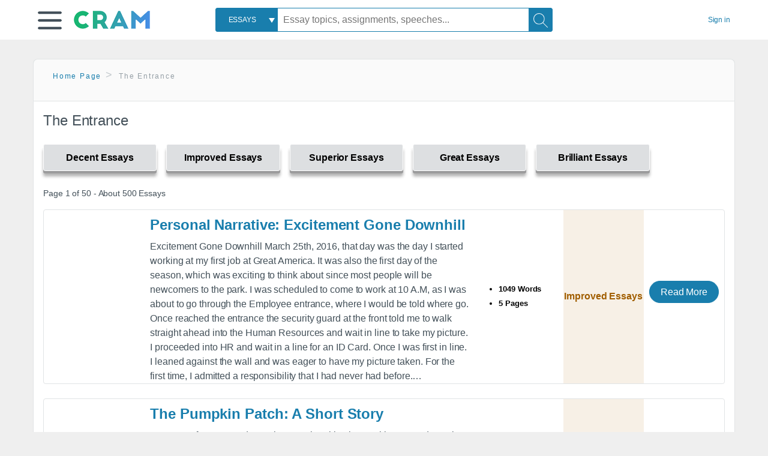

--- FILE ---
content_type: text/html; charset=UTF-8
request_url: https://www.cram.com/subjects/the-entrance
body_size: 2400
content:
<!DOCTYPE html>
<html lang="en">
<head>
    <meta charset="utf-8">
    <meta name="viewport" content="width=device-width, initial-scale=1">
    <title></title>
    <style>
        body {
            font-family: "Arial";
        }
    </style>
    <script type="text/javascript">
    window.awsWafCookieDomainList = ['monografias.com','cram.com','studymode.com','buenastareas.com','trabalhosfeitos.com','etudier.com','studentbrands.com','ipl.org','123helpme.com','termpaperwarehouse.com'];
    window.gokuProps = {
"key":"AQIDAHjcYu/GjX+QlghicBgQ/[base64]",
          "iv":"D549LwCoBAAAAE6R",
          "context":"DEcW6cD/9gSPOqayZNL8QteESngsd4GD6Bcit3pV8SF+jbk43Aokcg+KbyTF/ol0oczujLl2IIt/ze37QeV8v4qcnsfTFD21wXM2qAq8qNNdDtrGxvNM5S4JaJ0nmGnE15idsev2C11FtDhHvT+mqPxdQyfpIXQJL24M5IPI1V2v1BKsjqYjMCIL9a7NS6ALBTQB+yAPoVk6cjQhJUTor7Cggnjsa+cebkRxSihF9tXcQOR/V7zq76VuwRa781jcxSO2MxsFC+ZWoeDMbfnXHTylu9k8QI8U5HG/XnxgcMiTZiwjEPx06fDW7GziXdDj6fUHJtdz//IyUH7fABf9xqLqTdpQFxkEdFu/7RhSUn0Zzt1H6ER5p7DNd9UYPq5aA2k96GrfittKvbJuCOXpiN6AZZe4qM7mZwEF74MKwE1pR0N1th1EwnVjxoKjtqWC7cAPhW+OhN8MRkHofFgjMlRjoxfxayoymC7EZ6hV8LY5oz/E8W/dSFjr7Ek1mo/JD0gVcIsZHGddUeKXul6tOryz3sXd1YVRtgdr6lONqLM7KtpjC2WlluwQJuGLyzmWOsT/Ckv8JXys2+QSli6h3P6P4Uz2LMfs/9dyJZFlLkz70QgfDqTaIJ7FSjincxSlZUYhTP2bfzN8UkVW9w6yihwkFuFv+9lIwlmE6rMtvxbb8k2mh7dpAr7ATJJQS0rDhpuhV7VJedyqtRB2m2WgXkxmYtC5BZuZzP3qT0pSvy7ZXXnbGnLzPdNR+xQG/kcVswUZXHRtSLHwn/aZPorqbZdzdA=="
};
    </script>
    <script src="https://ab840a5abf4d.9b6e7044.us-east-2.token.awswaf.com/ab840a5abf4d/b0f70ab89207/67ffe6c1202c/challenge.js"></script>
</head>
<body>
    <div id="challenge-container"></div>
    <script type="text/javascript">
        AwsWafIntegration.saveReferrer();
        AwsWafIntegration.checkForceRefresh().then((forceRefresh) => {
            if (forceRefresh) {
                AwsWafIntegration.forceRefreshToken().then(() => {
                    window.location.reload(true);
                });
            } else {
                AwsWafIntegration.getToken().then(() => {
                    window.location.reload(true);
                });
            }
        });
    </script>
    <noscript>
        <h1>JavaScript is disabled</h1>
        In order to continue, we need to verify that you're not a robot.
        This requires JavaScript. Enable JavaScript and then reload the page.
    </noscript>
</body>
</html>

--- FILE ---
content_type: text/html; charset=utf-8
request_url: https://www.cram.com/subjects/the-entrance
body_size: 9864
content:
<!DOCTYPE html>
<html lang="en">
<head>
    <meta charset="utf-8">
    <script
    src="https://cdn.cookielaw.org/consent/8c5c61b2-0360-4b96-93b5-caf0e9f8d4ac/OtAutoBlock.js"
    type="text/javascript"
    ></script>
        <script data-ot-ignore type="text/javascript" src="https://ab840a5abf4d.edge.sdk.awswaf.com/ab840a5abf4d/b0f70ab89207/challenge.compact.js" defer></script>
     <link href="/frontend/criticalcss/category.min.css?v=2.2.8" media="screen" rel="stylesheet" type="text/css" >
    
    <!--route specific sync tags-->
    <script>
        window.dataLayer = window.dataLayer || [];
        var gtmEnv = 'true' ? 'production' : 'development';
        dataLayer.push({"environment": gtmEnv});
        dataLayer.push({"version":"2.2.8"});
        
    </script>
    
    <!-- Google Tag Manager -->
    <script>(function(w,d,s,l,i){w[l]=w[l]||[];w[l].push({'gtm.start':
            new Date().getTime(),event:'gtm.js'});var f=d.getElementsByTagName(s)[0],j=d.createElement(s),dl=l!='dataLayer'?'&l='+l:'';
            j.setAttributeNode(d.createAttribute('data-ot-ignore'));j.setAttribute('class','optanon-category-C0001');
            j.async=true;j.src='https://www.googletagmanager.com/gtm.js?id='+i+dl;f.parentNode.insertBefore(j,f);
    })(window,document,'script','dataLayer','GTM-KCC7SF');</script>
    <!-- End Google Tag Manager -->
    <title>The Entrance | Cram</title>
    <meta http-equiv="X-UA-Compatible" content="IE=edge">
    <meta name="viewport" content="width=device-width, initial-scale=1.0">
    <meta name="Description" content="Free Essays from Cram | Excitement Gone Downhill March 25th, 2016, that day was the day I started working at my first job at Great America. It was also the..."/>

    <link rel="canonical" href="https://www.cram.com/subjects/the-entrance"/>

        <link rel="next" href="https://www.cram.com/subjects/the-entrance/2"/>



</head>
<body class="gray-ultra-light--bg">
<!-- Google Tag Manager (noscript) -->
<noscript><iframe src="https://www.googletagmanager.com/ns.html?id=GTM-KCC7SF" height="0" width="0" style="display:none;visibility:hidden"></iframe></noscript>
<!-- End Google Tag Manager (noscript) -->

<div class="white--bg gray-ultra-light--bg-small">
   <nav class="row top-nav top-nav--slim">
      <div class="columns small-8 medium-4 large-3 full-height position-relative">
         <a href="javascript:void(0);" role="button" aria-label="Main menu open" aria-expanded="false" id="hamburgerExpand" class="burger full-height vert-align-middle display-inline-block cursor-pointer position-relative" data-bv-click="toggleVis():'burger-popup-menu';toggleAttr('aria-expanded','true','false'):'hamburgerExpand';">
            <img data-ot-ignore class="vert-center burger__hero-img" alt="burger-menu" src="//beckett.cram.com/1.17/images/icons/burger.png"/>     
                  
         </a>  
         <div class="card bv-popup card--bv-popup card--bv-popup--burger card--bv-popup--burger-left" id="burger-popup-menu">
            <ul class="card__menu-list ">
               <li class="card__menu-list-item text-xs">
                  <a class="card__menu-list-link display-block brand-primary--hover" 
                     href="/"
                     >
                  Home
                  </a>
               </li>
               <li class="card__menu-list-item card__menu-list-header text-xs">
                  <a class="card__menu-list-link display-block brand-primary--hover"
                     href="/flashcards" 
                     >
                  Flashcards
                  </a>
               </li>
               <li class="card__menu-list-item text-xs">
                  <a class="card__menu-list-link display-block brand-primary--hover" 
                     href="/flashcards/create"
                     >
                  Create Flashcards
                  </a>
               </li>
               <li class="card__menu-list-item text-xs">
                  <a class="card__menu-list-link display-block brand-primary--hover" 
                     href="/chat-with-pdf"
                     >
                  Chat with PDF
                  </a>
               </li>
               <li class="card__menu-list-item card__menu-list-header text-xs display-block">
                  <a class="card__menu-list-link display-block brand-primary--hover"  
                     href="/writing"
                     >
                  Essays
                  </a>
               </li>
               <li class="card__menu-list-item text-xs">
                  <a class="card__menu-list-link display-block brand-primary--hover"  
                     href="/topics"
                     >
                  Essay Topics
                  </a>
               </li>
               <li class="card__menu-list-item text-xs display-block">
                  <a class="card__menu-list-link display-block brand-primary--hover"  
                     href="/writing-tool/edit"
                     >
                  Language and Plagiarism Checks
                  </a>
               </li>
            </ul>
         </div>        
         <div class="show-for-large display-inline-block full-height">
            <a href="/" class="cursor-pointer">
               <img data-ot-ignore name="Homepage" class="vert-center" src="//beckett.cram.com/1.17/images/logos/cram/logo-cram.png" width="127" height="30"/>
            </a>
         </div>
         <div class="hide-for-large-up display-inline-block vert-align-middle full-height">
            <a href="/" class="cursor-pointer">
               <img data-ot-ignore name="Homepage" class="vert-center" src="//beckett.cram.com/1.17/images/logos/cram/logo-cram-mobile.png" width="84" height="20"/>
            </a>
         </div>
      </div>
      <div class="columns position-relative small-2 medium-6 large-6 full-height">
         <div class="search-box search-box--blue header-splat__search-box header-splat__search-box--custom-nav vert-center--medium " id="cram-search-box">
            <form class="toggle-trigger" id="" action="/search_results" method="">
               <a href="javascript:void(0);" role="combobox" class="center uppercase weight-500 text-xs cursor-pointer search-box__select" data-bv-click="toggleVis():'search-select-popup';">
               <span class="search-box__select-text">
               Essays
               </span>
               </a>
               <div class="card bv-popup card--bv-popup search-box__popup" id="search-select-popup">
                  <ul class="card__menu-list ">
                     <li class="card__menu-list-item cursor-pointer white align-left uppercase text-xs display-block">
                        <a class="card__menu-list-link display-block blue blue--hover" 
                           data-bv-click="setFocus():'search-box__input';toggleVis():'search-select-popup';">
                        Essays
                        </a>
                     </li>
                     <li class="card__menu-list-item cursor-pointer white align-left uppercase text-xs display-block">
                        <a class="card__menu-list-link display-block blue--hover" 
                           href="/"
                           >
                        FlashCards
                        </a>
                     </li>
                  </ul>
               </div>
               <input type="text" class="search-box__input search-box search-box__input--with-select search-box__input--splat-header" name="query" id="search-box__input" placeholder="Essay topics, assignments, speeches..." value=""/>
               <button aria-label="Search" class="search-box__button search-box__button search-box__button--splat-header" type="submit"/>
               <div class="search-box__svg-cont">
                <img class="search-box__svg search-box__svg-middle" src="//beckett.cram.com/1.17/images/icons/cram/magnifying-glass.svg"/>
               </div>
               </button>
            </form>
         </div>
         <div 
            class="header-splat__search-toggle-container header-splat__search-toggle-container--custom-nav">
                <div class="search-box__svg-cont">
                    <img
                        class="search-box__svg search-box__svg-middle" 
                        src="//beckett.cram.com/1.17/images/icons/cram/magnifying-glass-mobile.svg"
                        data-bv-click="toggleClass('conditionally-visible'):'cram-search-box';">
                </div>
         </div>
      </div>
      
      <div class="columns small-2 medium-2 large-1 full-height align-right">
         
         <div id="account-signin-link" class="green vert-center">
            <a href="/sign-in" class="brand-primary text-xs">Sign&nbsp;in</a>
         </div>

         <!--account menu-->
         <div id="account-signedin-menu" class="burger full-height vert-align-middle display-inline-block cursor-pointer position-relative" data-bv-click="toggleVis():'account-popup-menu';" style="display:none;">
            <img class="vert-center" src="//beckett.cram.com/1.17/images/icons/user-icon-blue.png"/>
            <div class="card bv-popup card--bv-popup card--bv-popup--burger card--bv-popup--burger-right" id="account-popup-menu">
               <ul class="card__menu-list ">
                  <li class="card__menu-list-item text-xs">
                     <a class="card__menu-list-link display-block brand-primary--hover" 
                        href="/dashboard-flashcards#flashcards"
                        >
                     Flashcard Dashboard
                     </a>
                  </li>
                  <li class="card__menu-list-item text-xs">
                     <a class="card__menu-list-link display-block brand-primary--hover" 
                        href="/dashboard"
                        >
                     Essay Dashboard
                     </a>
                  </li>
                  <li class="card__menu-list-item text-xs">
                     <a class="card__menu-list-link display-block brand-primary--hover" 
                        href="https://www.cram.com/dashboard/settings"
                        >
                     Essay Settings
                     </a>
                  </li>
                  <li class="card__menu-list-item text-xs">
                     <a class="card__menu-list-link display-block brand-primary--hover" 
                        href="/sign-out"
                        >
                     Sign Out
                     </a>
                  </li>
               </ul>
            </div>
         </div>
         <!--end account menu-->

      </div>
   </nav>
</div>


<div class="row padding-top-2 margin-2">
    <div class="columns position-relative small-12">
        <div class="section--rounded-top section--floating__tab-heading section-gray--bg">
            <ul class="nav-breadcrumbs margin-1 unstyled">
                        <li class="display-inline-block"><a href="/" class="nav-breadcrumbs__item brand-primary capitalize">Home Page</a></li>
                        <li class="nav-breadcrumbs__item capitalize display-inline-block">The Entrance</li>
            
            </ul>
        </div>
        <section class="section--floating section--rounded-bottom white--bg">
            <div class="columns small-12 medium-12 large-8 position-relative no-padding">
              <div id="divCategory" url="/subjects/the-entrance" class="section-heading">
                  <h1 class="heading-m">The Entrance</h1>
              </div>
            </div>           
            <div id="divSpinner" class="sb-modal" style="display:none">
                <div style="overflow:hidden">
                    <div class="spinner">
                      Loading...
                  </div>
                </div>
            </div>
            <div class="columns large-12 position-relative no-padding">
                <div class="section-legend-essay-grade">
                        
                        <div class="columns small-4 medium-3 large-2 filter-tab-single grade-legend cursor-pointer " 
                        data-val="1" title="Include rating to filter" 
                        data-selected="false"><span>Decent Essays</span></div>
                        
                        <div class="columns small-4 medium-3 large-2 filter-tab-single grade-legend cursor-pointer " 
                        data-val="2" title="Include rating to filter" 
                        data-selected="false"><span>Improved Essays</span></div>
                        
                        <div class="columns small-4 medium-3 large-2 filter-tab-single grade-legend cursor-pointer " 
                        data-val="3" title="Include rating to filter" 
                        data-selected="false"><span>Superior Essays</span></div>
                        
                        <div class="columns small-4 medium-3 large-2 filter-tab-single grade-legend cursor-pointer " 
                        data-val="4" title="Include rating to filter" 
                        data-selected="false"><span>Great Essays</span></div>
                        
                        <div class="columns small-4 medium-3 large-2 filter-tab-single grade-legend cursor-pointer " 
                        data-val="5" title="Include rating to filter" 
                        data-selected="false"><span>Brilliant Essays</span></div>
              </div>  
            </div>             
            <ul id="paper-results" class="unstyled">
                <section>
                  <div class="row">
                    <div class="columns small-12 position-relative medium-12 large-12 no-padding">
                      <div class="columns small-12 medium-12 large-12 large-3 align-left margin-1 text-s">
                        <div>
                          Page 1 of 50 - About 500 Essays
                        </div>
                      </div>
                
                    </div>
                  </div>
                </section>
                    
                    <li>
                        <div class="columns small-12 medium-12 large-12 card box-shadow card-grade-essay">
                            <div class="columns small-12 medium-12 hide-for-large position-relative card-grade-essay-grade-col grade-improved-essays">
                                <div><span>Improved Essays</span></div>
                            </div>
                            <div class="columns small-4 medium-2 position-relative card-grade-essay-placeholder-col">
                              <a href="/essay/My-Excitement-Gone-Downhill/P3DSCJ979J5XW">
                                <img src="//beckett.cram.com/1.17/images/placeholders/default_paper_7.png" width="100%">
                              </a>
                            </div>
                            <div class="columns  small-8 medium-10 position-relative hide-for-large card-grade-essay-words-col padding-left-1-imp">
                                <a href="/essay/My-Excitement-Gone-Downhill/P3DSCJ979J5XW" class="hide-for-large">
                                  <h2 class="heading-s weight-700 brand-secondary">Personal Narrative: Excitement Gone Downhill</h2>
                                </a>
                                <ul>
                                  <li>1049 Words</li>
                                  <li>5 Pages</li>
                                  
                                </ul>
                            </div>
                            <div class="columns small-12 medium-12 large-7 position-relative">
                                <div class="card-grade-essay-preview-col show-for-large">
                                  <a href="/essay/My-Excitement-Gone-Downhill/P3DSCJ979J5XW" class="show-for-large">
                                      <h2 class="heading-m weight-700 brand-secondary">Personal Narrative: Excitement Gone Downhill</h2>
                                  </a>
                                </div>
                                <p class="text-m break-word word-break text-ellipsis-after">Excitement Gone Downhill
                                       March  25th, 2016, that day was the day I started working at my first job at Great America. It was also the first day of the season, which was exciting to think about since most people will be newcomers to the park. I was scheduled to come to work at 10 A.M, as I was about to go through the Employee entrance, where I would be told where go. Once reached the entrance the security guard at the front told me to walk straight ahead into the Human Resources and wait in line to take my picture. I proceeded into HR and wait in a line for an ID Card. Once I was first in line. I leaned against the wall and was eager to have my picture taken. For the first time, I admitted a responsibility that I had never had before.&hellip;</p>
                            </div>
                            <div class="columns large-2-5 position-relative show-for-large card-grade-essay-words-col">
                                <ul>
                                  <li>1049 Words</li>
                                  <li>5 Pages</li>
                                  
                                </ul>
                            </div>
                            <div class="columns large-2-5 show-for-large position-relative  card-grade-essay-grade-col grade-improved-essays">
                                <div><span>Improved Essays</span></div>
                            </div>
                            <div class="columns small-12 medium-12 large-2-5 position-relative card-grade-essay-button-col no-padding">
                              <a class="button text-m " href="/essay/My-Excitement-Gone-Downhill/P3DSCJ979J5XW">Read More</a>
                            </div>
                        </div>
                    </li>
                    
                    <li>
                        <div class="columns small-12 medium-12 large-12 card box-shadow card-grade-essay">
                            <div class="columns small-12 medium-12 hide-for-large position-relative card-grade-essay-grade-col grade-improved-essays">
                                <div><span>Improved Essays</span></div>
                            </div>
                            <div class="columns small-4 medium-2 position-relative card-grade-essay-placeholder-col">
                              <a href="/essay/The-Pumpkin-Patch-A-Short-Story/PJ8YEDMZTET">
                                <img src="//beckett.cram.com/1.17/images/placeholders/default_paper_7.png" width="100%">
                              </a>
                            </div>
                            <div class="columns  small-8 medium-10 position-relative hide-for-large card-grade-essay-words-col padding-left-1-imp">
                                <a href="/essay/The-Pumpkin-Patch-A-Short-Story/PJ8YEDMZTET" class="hide-for-large">
                                  <h2 class="heading-s weight-700 brand-secondary">The Pumpkin Patch: A Short Story</h2>
                                </a>
                                <ul>
                                  <li>784 Words</li>
                                  <li>4 Pages</li>
                                  
                                </ul>
                            </div>
                            <div class="columns small-12 medium-12 large-7 position-relative">
                                <div class="card-grade-essay-preview-col show-for-large">
                                  <a href="/essay/The-Pumpkin-Patch-A-Short-Story/PJ8YEDMZTET" class="show-for-large">
                                      <h2 class="heading-m weight-700 brand-secondary">The Pumpkin Patch: A Short Story</h2>
                                  </a>
                                </div>
                                <p class="text-m break-word word-break text-ellipsis-after">I step out of my car, and onto the gravel parking lot. Looking around, I notice the eager children frantically pulling at their parent’s hands as they walk into the pumpkin patch. Almost immediately a nostalgic sense of happiness sets in. That warm fuzzy feeling inside my stomach is impossible to ignore at this point as the memories of my childhood flood in. This feeling remains constant throughout October, November and December but it is strongest in October. Something about pumpkin patches&hellip;</p>
                            </div>
                            <div class="columns large-2-5 position-relative show-for-large card-grade-essay-words-col">
                                <ul>
                                  <li>784 Words</li>
                                  <li>4 Pages</li>
                                  
                                </ul>
                            </div>
                            <div class="columns large-2-5 show-for-large position-relative  card-grade-essay-grade-col grade-improved-essays">
                                <div><span>Improved Essays</span></div>
                            </div>
                            <div class="columns small-12 medium-12 large-2-5 position-relative card-grade-essay-button-col no-padding">
                              <a class="button text-m " href="/essay/The-Pumpkin-Patch-A-Short-Story/PJ8YEDMZTET">Read More</a>
                            </div>
                        </div>
                    </li>
                    
                    <li>
                        <div class="columns small-12 medium-12 large-12 card box-shadow card-grade-essay">
                            <div class="columns small-12 medium-12 hide-for-large position-relative card-grade-essay-grade-col grade-improved-essays">
                                <div><span>Improved Essays</span></div>
                            </div>
                            <div class="columns small-4 medium-2 position-relative card-grade-essay-placeholder-col">
                              <a href="/essay/The-Importance-Of-Nonconformity/FK6SWSZ7MWW">
                                <img src="//beckett.cram.com/1.17/images/placeholders/default_paper_7.png" width="100%">
                              </a>
                            </div>
                            <div class="columns  small-8 medium-10 position-relative hide-for-large card-grade-essay-words-col padding-left-1-imp">
                                <a href="/essay/The-Importance-Of-Nonconformity/FK6SWSZ7MWW" class="hide-for-large">
                                  <h2 class="heading-s weight-700 brand-secondary">Personal Narrative: Nonconformity Day In My Life</h2>
                                </a>
                                <ul>
                                  <li>709 Words</li>
                                  <li>3 Pages</li>
                                  
                                </ul>
                            </div>
                            <div class="columns small-12 medium-12 large-7 position-relative">
                                <div class="card-grade-essay-preview-col show-for-large">
                                  <a href="/essay/The-Importance-Of-Nonconformity/FK6SWSZ7MWW" class="show-for-large">
                                      <h2 class="heading-m weight-700 brand-secondary">Personal Narrative: Nonconformity Day In My Life</h2>
                                  </a>
                                </div>
                                <p class="text-m break-word word-break text-ellipsis-after">habits, I decided simply to do what I wanted to. That is why I have eaten before I fed my cat: even when I am hangry, I fed my cat first because I am afraid to lose his love. Then I though that conformity is the cost of being loved in particular community, and to be nonconformist means readiness to be deprived of love and acceptance. The benefits of living authentically are pleasurable feelings after doing what you really want. However, individual needs love, care, acceptance and help to feel&hellip;</p>
                            </div>
                            <div class="columns large-2-5 position-relative show-for-large card-grade-essay-words-col">
                                <ul>
                                  <li>709 Words</li>
                                  <li>3 Pages</li>
                                  
                                </ul>
                            </div>
                            <div class="columns large-2-5 show-for-large position-relative  card-grade-essay-grade-col grade-improved-essays">
                                <div><span>Improved Essays</span></div>
                            </div>
                            <div class="columns small-12 medium-12 large-2-5 position-relative card-grade-essay-button-col no-padding">
                              <a class="button text-m " href="/essay/The-Importance-Of-Nonconformity/FK6SWSZ7MWW">Read More</a>
                            </div>
                        </div>
                    </li>
                    
                    <li>
                        <div class="columns small-12 medium-12 large-12 card box-shadow card-grade-essay">
                            <div class="columns small-12 medium-12 hide-for-large position-relative card-grade-essay-grade-col grade-improved-essays">
                                <div><span>Improved Essays</span></div>
                            </div>
                            <div class="columns small-4 medium-2 position-relative card-grade-essay-placeholder-col">
                              <a href="/essay/Dor%C3%AA-Eccles-Fine-Arts-Center/FCGJPRL6NJB">
                                <img src="//beckett.cram.com/1.17/images/placeholders/default_paper_7.png" width="100%">
                              </a>
                            </div>
                            <div class="columns  small-8 medium-10 position-relative hide-for-large card-grade-essay-words-col padding-left-1-imp">
                                <a href="/essay/Dor%C3%AA-Eccles-Fine-Arts-Center/FCGJPRL6NJB" class="hide-for-large">
                                  <h2 class="heading-s weight-700 brand-secondary">Dorê Eccles Fine Arts Center</h2>
                                </a>
                                <ul>
                                  <li>819 Words</li>
                                  <li>4 Pages</li>
                                  
                                </ul>
                            </div>
                            <div class="columns small-12 medium-12 large-7 position-relative">
                                <div class="card-grade-essay-preview-col show-for-large">
                                  <a href="/essay/Dor%C3%AA-Eccles-Fine-Arts-Center/FCGJPRL6NJB" class="show-for-large">
                                      <h2 class="heading-m weight-700 brand-secondary">Dorê Eccles Fine Arts Center</h2>
                                  </a>
                                </div>
                                <p class="text-m break-word word-break text-ellipsis-after">approach the DDEFAC you will notice the grandness of the building.  It is one of the newest and largest buildings on campus.  The building has a lot of vertical lines that grab your attention.  It is softened by the desert scape and sculptures on the grounds.  As you approach the main entrance, you hear and see water cascading over an edge and soft round lights that shine upward into the night.  It is quiet outside and you feel as though you are entering a grand concert hall.  Once inside the&hellip;</p>
                            </div>
                            <div class="columns large-2-5 position-relative show-for-large card-grade-essay-words-col">
                                <ul>
                                  <li>819 Words</li>
                                  <li>4 Pages</li>
                                  
                                </ul>
                            </div>
                            <div class="columns large-2-5 show-for-large position-relative  card-grade-essay-grade-col grade-improved-essays">
                                <div><span>Improved Essays</span></div>
                            </div>
                            <div class="columns small-12 medium-12 large-2-5 position-relative card-grade-essay-button-col no-padding">
                              <a class="button text-m " href="/essay/Dor%C3%AA-Eccles-Fine-Arts-Center/FCGJPRL6NJB">Read More</a>
                            </div>
                        </div>
                    </li>
                    
                    <li>
                        <div class="columns small-12 medium-12 large-12 card box-shadow card-grade-essay">
                            <div class="columns small-12 medium-12 hide-for-large position-relative card-grade-essay-grade-col grade-improved-essays">
                                <div><span>Improved Essays</span></div>
                            </div>
                            <div class="columns small-4 medium-2 position-relative card-grade-essay-placeholder-col">
                              <a href="/essay/Rex-And-Dexter-A-Short-Story/FJVWD49RNCB">
                                <img src="//beckett.cram.com/1.17/images/placeholders/default_paper_7.png" width="100%">
                              </a>
                            </div>
                            <div class="columns  small-8 medium-10 position-relative hide-for-large card-grade-essay-words-col padding-left-1-imp">
                                <a href="/essay/Rex-And-Dexter-A-Short-Story/FJVWD49RNCB" class="hide-for-large">
                                  <h2 class="heading-s weight-700 brand-secondary">Rex And Dexter: A Short Story</h2>
                                </a>
                                <ul>
                                  <li>966 Words</li>
                                  <li>4 Pages</li>
                                  
                                </ul>
                            </div>
                            <div class="columns small-12 medium-12 large-7 position-relative">
                                <div class="card-grade-essay-preview-col show-for-large">
                                  <a href="/essay/Rex-And-Dexter-A-Short-Story/FJVWD49RNCB" class="show-for-large">
                                      <h2 class="heading-m weight-700 brand-secondary">Rex And Dexter: A Short Story</h2>
                                  </a>
                                </div>
                                <p class="text-m break-word word-break text-ellipsis-after">get warmed up and for you two to figure out your strategies”, instructed James. 
                        James was 19, and he was the older and much more mature than his two younger brothers Rex and Dexter. Ever since their parents died two years ago, James had to look after his younger brothers and keep them out of trouble. James worked in the US Army till his parents died and the zombies practically took over the world. Now he works as a Hawker. A Hawker is someone who is sent out to kill zombies that escape from&hellip;</p>
                            </div>
                            <div class="columns large-2-5 position-relative show-for-large card-grade-essay-words-col">
                                <ul>
                                  <li>966 Words</li>
                                  <li>4 Pages</li>
                                  
                                </ul>
                            </div>
                            <div class="columns large-2-5 show-for-large position-relative  card-grade-essay-grade-col grade-improved-essays">
                                <div><span>Improved Essays</span></div>
                            </div>
                            <div class="columns small-12 medium-12 large-2-5 position-relative card-grade-essay-button-col no-padding">
                              <a class="button text-m " href="/essay/Rex-And-Dexter-A-Short-Story/FJVWD49RNCB">Read More</a>
                            </div>
                        </div>
                    </li>
                    
                    <li>
                        <div class="columns small-12 medium-12 large-12 card box-shadow card-grade-essay">
                            <div class="columns small-12 medium-12 hide-for-large position-relative card-grade-essay-grade-col grade-improved-essays">
                                <div><span>Improved Essays</span></div>
                            </div>
                            <div class="columns small-4 medium-2 position-relative card-grade-essay-placeholder-col">
                              <a href="/essay/Rhapsody-On-The-Sky-Dialectical-Journal/FCBQRWJFNCB">
                                <img src="//beckett.cram.com/1.17/images/placeholders/default_paper_7.png" width="100%">
                              </a>
                            </div>
                            <div class="columns  small-8 medium-10 position-relative hide-for-large card-grade-essay-words-col padding-left-1-imp">
                                <a href="/essay/Rhapsody-On-The-Sky-Dialectical-Journal/FCBQRWJFNCB" class="hide-for-large">
                                  <h2 class="heading-s weight-700 brand-secondary">Rhapsody On The Sky Dialectical Journal</h2>
                                </a>
                                <ul>
                                  <li>716 Words</li>
                                  <li>3 Pages</li>
                                  
                                </ul>
                            </div>
                            <div class="columns small-12 medium-12 large-7 position-relative">
                                <div class="card-grade-essay-preview-col show-for-large">
                                  <a href="/essay/Rhapsody-On-The-Sky-Dialectical-Journal/FCBQRWJFNCB" class="show-for-large">
                                      <h2 class="heading-m weight-700 brand-secondary">Rhapsody On The Sky Dialectical Journal</h2>
                                  </a>
                                </div>
                                <p class="text-m break-word word-break text-ellipsis-after">began to scream and sprint towards the exits, then shot a smile at Sky. "I guess the Hooker disguise didn't fool them, Pity, because I really liked it, however, to hear that you're a woman who likes to ride, does compensate somewhat. But now's probably not the time."
                        
                        Her humour in the situation was infectious, and he responded even as his gaze darted around the building, noting the three men in hoods, armed with Uzi's converging on the entrance, and he followed her lead. Pushing himself off the&hellip;</p>
                            </div>
                            <div class="columns large-2-5 position-relative show-for-large card-grade-essay-words-col">
                                <ul>
                                  <li>716 Words</li>
                                  <li>3 Pages</li>
                                  
                                </ul>
                            </div>
                            <div class="columns large-2-5 show-for-large position-relative  card-grade-essay-grade-col grade-improved-essays">
                                <div><span>Improved Essays</span></div>
                            </div>
                            <div class="columns small-12 medium-12 large-2-5 position-relative card-grade-essay-button-col no-padding">
                              <a class="button text-m " href="/essay/Rhapsody-On-The-Sky-Dialectical-Journal/FCBQRWJFNCB">Read More</a>
                            </div>
                        </div>
                    </li>
                    
                    <li>
                        <div class="columns small-12 medium-12 large-12 card box-shadow card-grade-essay">
                            <div class="columns small-12 medium-12 hide-for-large position-relative card-grade-essay-grade-col grade-improved-essays">
                                <div><span>Improved Essays</span></div>
                            </div>
                            <div class="columns small-4 medium-2 position-relative card-grade-essay-placeholder-col">
                              <a href="/essay/An-Excerpt-From-Nabus-Adaptation-To-The/PCKJUNHE83B">
                                <img src="//beckett.cram.com/1.17/images/placeholders/default_paper_7.png" width="100%">
                              </a>
                            </div>
                            <div class="columns  small-8 medium-10 position-relative hide-for-large card-grade-essay-words-col padding-left-1-imp">
                                <a href="/essay/An-Excerpt-From-Nabus-Adaptation-To-The/PCKJUNHE83B" class="hide-for-large">
                                  <h2 class="heading-s weight-700 brand-secondary">An Excerpt From Nabu&#x27;s Adaptation To The Cold</h2>
                                </a>
                                <ul>
                                  <li>1942 Words</li>
                                  <li>8 Pages</li>
                                  
                                </ul>
                            </div>
                            <div class="columns small-12 medium-12 large-7 position-relative">
                                <div class="card-grade-essay-preview-col show-for-large">
                                  <a href="/essay/An-Excerpt-From-Nabus-Adaptation-To-The/PCKJUNHE83B" class="show-for-large">
                                      <h2 class="heading-m weight-700 brand-secondary">An Excerpt From Nabu&#x27;s Adaptation To The Cold</h2>
                                  </a>
                                </div>
                                <p class="text-m break-word word-break text-ellipsis-after">The feline and antlered individuals bid Nabu farewell and left the tent. She stood on a risen platform, bare in nothing but a brown and red patterned poncho and a short, matching, form fitting under dress. 
                        
                        The fire was out, the dress cleaned away and the tent with nothing but small torches hung from support beams. It was quiet, the only sound coming from the growing blizzard outside. Nabu could only stare at the entrance, her back to the wall. It was to the point where she heard nothing but&hellip;</p>
                            </div>
                            <div class="columns large-2-5 position-relative show-for-large card-grade-essay-words-col">
                                <ul>
                                  <li>1942 Words</li>
                                  <li>8 Pages</li>
                                  
                                </ul>
                            </div>
                            <div class="columns large-2-5 show-for-large position-relative  card-grade-essay-grade-col grade-improved-essays">
                                <div><span>Improved Essays</span></div>
                            </div>
                            <div class="columns small-12 medium-12 large-2-5 position-relative card-grade-essay-button-col no-padding">
                              <a class="button text-m " href="/essay/An-Excerpt-From-Nabus-Adaptation-To-The/PCKJUNHE83B">Read More</a>
                            </div>
                        </div>
                    </li>
                    
                    <li>
                        <div class="columns small-12 medium-12 large-12 card box-shadow card-grade-essay">
                            <div class="columns small-12 medium-12 hide-for-large position-relative card-grade-essay-grade-col grade-improved-essays">
                                <div><span>Improved Essays</span></div>
                            </div>
                            <div class="columns small-4 medium-2 position-relative card-grade-essay-placeholder-col">
                              <a href="/essay/Tesco-Store-Concept-Of-H-M/FKEWCJASYHMWW">
                                <img src="//beckett.cram.com/1.17/images/placeholders/default_paper_7.png" width="100%">
                              </a>
                            </div>
                            <div class="columns  small-8 medium-10 position-relative hide-for-large card-grade-essay-words-col padding-left-1-imp">
                                <a href="/essay/Tesco-Store-Concept-Of-H-M/FKEWCJASYHMWW" class="hide-for-large">
                                  <h2 class="heading-s weight-700 brand-secondary">Tesco Store Concept Of H &amp; M</h2>
                                </a>
                                <ul>
                                  <li>700 Words</li>
                                  <li>3 Pages</li>
                                  
                                </ul>
                            </div>
                            <div class="columns small-12 medium-12 large-7 position-relative">
                                <div class="card-grade-essay-preview-col show-for-large">
                                  <a href="/essay/Tesco-Store-Concept-Of-H-M/FKEWCJASYHMWW" class="show-for-large">
                                      <h2 class="heading-m weight-700 brand-secondary">Tesco Store Concept Of H &amp; M</h2>
                                  </a>
                                </div>
                                <p class="text-m break-word word-break text-ellipsis-after">customer. H&M offer accessories, shoes, tops and jeans. As well as offering cosmetics such as their own range of makeup and body products. It is very important to give customers ideas and inspire them to choose things that suit their own style. H&M’s concept is to give the customer unbeatable value by them offering fashion and quality at the best price. H&M’s store shows they have the latest trends are adapted to their fashions that work. The size of the aisles is very wide which allows suitable&hellip;</p>
                            </div>
                            <div class="columns large-2-5 position-relative show-for-large card-grade-essay-words-col">
                                <ul>
                                  <li>700 Words</li>
                                  <li>3 Pages</li>
                                  
                                </ul>
                            </div>
                            <div class="columns large-2-5 show-for-large position-relative  card-grade-essay-grade-col grade-improved-essays">
                                <div><span>Improved Essays</span></div>
                            </div>
                            <div class="columns small-12 medium-12 large-2-5 position-relative card-grade-essay-button-col no-padding">
                              <a class="button text-m " href="/essay/Tesco-Store-Concept-Of-H-M/FKEWCJASYHMWW">Read More</a>
                            </div>
                        </div>
                    </li>
                    
                    <li>
                        <div class="columns small-12 medium-12 large-12 card box-shadow card-grade-essay">
                            <div class="columns small-12 medium-12 hide-for-large position-relative card-grade-essay-grade-col grade-superior-essays">
                                <div><span>Superior Essays</span></div>
                            </div>
                            <div class="columns small-4 medium-2 position-relative card-grade-essay-placeholder-col">
                              <a href="/essay/Creative-Writing-The-Tyrant/PCWMJZGPGV">
                                <img src="//beckett.cram.com/1.17/images/placeholders/default_paper_7.png" width="100%">
                              </a>
                            </div>
                            <div class="columns  small-8 medium-10 position-relative hide-for-large card-grade-essay-words-col padding-left-1-imp">
                                <a href="/essay/Creative-Writing-The-Tyrant/PCWMJZGPGV" class="hide-for-large">
                                  <h2 class="heading-s weight-700 brand-secondary">Creative Writing: The Tyrant</h2>
                                </a>
                                <ul>
                                  <li>1703 Words</li>
                                  <li>7 Pages</li>
                                  
                                </ul>
                            </div>
                            <div class="columns small-12 medium-12 large-7 position-relative">
                                <div class="card-grade-essay-preview-col show-for-large">
                                  <a href="/essay/Creative-Writing-The-Tyrant/PCWMJZGPGV" class="show-for-large">
                                      <h2 class="heading-m weight-700 brand-secondary">Creative Writing: The Tyrant</h2>
                                  </a>
                                </div>
                                <p class="text-m break-word word-break text-ellipsis-after">and stood at the base of the mountain. We instantly were seized by the feeling of gloom. It reassured to me that this was actually happening that there are actually going to be goblins inside of this mountain. A mountain that used to symbolize hope for me that there are greater things in store for me that what I have right now.
                        “The front entrance is right around this rock. Once we open you need to be prepared to fight.” Lochlin said with now emotion at all.
                        	“Why are we going through this&hellip;</p>
                            </div>
                            <div class="columns large-2-5 position-relative show-for-large card-grade-essay-words-col">
                                <ul>
                                  <li>1703 Words</li>
                                  <li>7 Pages</li>
                                  
                                </ul>
                            </div>
                            <div class="columns large-2-5 show-for-large position-relative  card-grade-essay-grade-col grade-superior-essays">
                                <div><span>Superior Essays</span></div>
                            </div>
                            <div class="columns small-12 medium-12 large-2-5 position-relative card-grade-essay-button-col no-padding">
                              <a class="button text-m " href="/essay/Creative-Writing-The-Tyrant/PCWMJZGPGV">Read More</a>
                            </div>
                        </div>
                    </li>
                    
                    <li>
                        <div class="columns small-12 medium-12 large-12 card box-shadow card-grade-essay">
                            <div class="columns small-12 medium-12 hide-for-large position-relative card-grade-essay-grade-col grade-improved-essays">
                                <div><span>Improved Essays</span></div>
                            </div>
                            <div class="columns small-4 medium-2 position-relative card-grade-essay-placeholder-col">
                              <a href="/essay/I-Was-The-First-Day-Of-College/PKLRAQAYHMWW">
                                <img src="//beckett.cram.com/1.17/images/placeholders/default_paper_7.png" width="100%">
                              </a>
                            </div>
                            <div class="columns  small-8 medium-10 position-relative hide-for-large card-grade-essay-words-col padding-left-1-imp">
                                <a href="/essay/I-Was-The-First-Day-Of-College/PKLRAQAYHMWW" class="hide-for-large">
                                  <h2 class="heading-s weight-700 brand-secondary">I Was The First Day Of College</h2>
                                </a>
                                <ul>
                                  <li>727 Words</li>
                                  <li>3 Pages</li>
                                  
                                </ul>
                            </div>
                            <div class="columns small-12 medium-12 large-7 position-relative">
                                <div class="card-grade-essay-preview-col show-for-large">
                                  <a href="/essay/I-Was-The-First-Day-Of-College/PKLRAQAYHMWW" class="show-for-large">
                                      <h2 class="heading-m weight-700 brand-secondary">I Was The First Day Of College</h2>
                                  </a>
                                </div>
                                <p class="text-m break-word word-break text-ellipsis-after">It was the first day of college and I just finished my first class in Violet Hall. I was feeling pretty confident and excited for the semester. After my computer science class let out, I turned left after exiting the thirteen hundreds quarter of the first floor and took the first exit I saw, thinking about my next class  which was in Barnett Hall. The day before I walked to all of my classes, especially to my psychology class in Barnett, to make sure I knew my way so I would not get lost or be&hellip;</p>
                            </div>
                            <div class="columns large-2-5 position-relative show-for-large card-grade-essay-words-col">
                                <ul>
                                  <li>727 Words</li>
                                  <li>3 Pages</li>
                                  
                                </ul>
                            </div>
                            <div class="columns large-2-5 show-for-large position-relative  card-grade-essay-grade-col grade-improved-essays">
                                <div><span>Improved Essays</span></div>
                            </div>
                            <div class="columns small-12 medium-12 large-2-5 position-relative card-grade-essay-button-col no-padding">
                              <a class="button text-m " href="/essay/I-Was-The-First-Day-Of-College/PKLRAQAYHMWW">Read More</a>
                            </div>
                        </div>
                    </li>
                <section>
                  <div class="row">
                    <div class="columns small-12 position-relative medium-12 large-12 no-padding">
                
                      <div class="columns small-12 medium-2 large-2 text-s">
                        <span class="pagination-simple__prev pagination-simple__prev--disabled">Previous</span>
                      </div>
                
                      <div class="columns small-12 medium-8 large-8 align-left margin-1 text-s">
                        Page
                        <span class="pagination-simple pagination-simple__prev--disabled weight-700" style="padding-right: 0.5rem;">1</span>
                        <a class="pagination-simple cursor-pointer weight-700" title="2" href="/subjects/the-entrance/2" style="padding-right: 0.5rem;" >2</a>
                        <a class="pagination-simple cursor-pointer weight-700" title="3" href="/subjects/the-entrance/3" style="padding-right: 0.5rem;" >3</a>
                        <a class="pagination-simple cursor-pointer weight-700" title="4" href="/subjects/the-entrance/4" style="padding-right: 0.5rem;" >4</a>
                        <a class="pagination-simple cursor-pointer weight-700" title="5" href="/subjects/the-entrance/5" style="padding-right: 0.5rem;" >5</a>
                        <a class="pagination-simple cursor-pointer weight-700" title="6" href="/subjects/the-entrance/6" style="padding-right: 0.5rem;" >6</a>
                        <a class="pagination-simple cursor-pointer weight-700" title="7" href="/subjects/the-entrance/7" style="padding-right: 0.5rem;" >7</a>
                        <a class="pagination-simple cursor-pointer weight-700" title="8" href="/subjects/the-entrance/8" style="padding-right: 0.5rem;" >8</a>
                        <a class="pagination-simple cursor-pointer weight-700" title="9" href="/subjects/the-entrance/9" style="padding-right: 0.5rem;" >9</a>
                        <span class="pagination-simple pagination-simple__prev--disabled weight-700" style="padding-right: 0.5rem;">&hellip;</span>
                        <a class="pagination-simple cursor-pointer weight-700" title="50" href="/subjects/the-entrance/50" style="padding-right: 0.5rem;" >50</a>
                      </div>
                
                      <div class="columns small-12 medium-2 large-2 align-right align-left--small-down margin-1 text-s">
                        <a class="pagination-simple__next cursor-pointer" href="/subjects/the-entrance/2">Next</a>
                      </div>
                    </div>
                  </div>
                </section>
            </ul>
                <div class="row">
                    <div class="columns">
                        <div class="section-heading position-relative">
                            <h2 tabindex="0" role="button" aria-expanded="false" id="relatedCategoryExpand" class="section-heading__htag--with-image cursor-pointer display-inline-block position-relative"
                                data-bv-click="toggleClass('svg-plus--large','svg-minus--large-white'):'hiddenRelatedTopicsButtonIcon';toggleClass('button--active'):'hiddenRelatedTopicsButton';toggleClass('display-none'):'related-topics-hidden';toggleAttr('aria-expanded','true','false'):'relatedCategoryExpand'">
                                Related Topics:
                                <div id="hiddenRelatedTopicsButton" class="section-heading-button button--circle">
                                <span class="icon svg-plus--large section-heading-button__svg"    id="hiddenRelatedTopicsButtonIcon"></span>
                                </div>                                
                            </h2>
                        </div>
                    </div>
                </div>
                <div class="row display-none margin-2" id="related-topics-hidden">
                    <div class="columns">
                        <ul class="unstyled">
                                    <li class="columns small-12 large-6 margin-0-5">
                                        <a href="/subjects/aerosmith" title="Aerosmith">Aerosmith</a>
                                    </li>
                                    <li class="columns small-12 large-6 margin-0-5">
                                        <a href="/subjects/art" title="Art">Art</a>
                                    </li>
                                    <li class="columns small-12 large-6 margin-0-5">
                                        <a href="/subjects/arts" title="Arts">Arts</a>
                                    </li>
                                    <li class="columns small-12 large-6 margin-0-5">
                                        <a href="/subjects/barn" title="Barn">Barn</a>
                                    </li>
                                    <li class="columns small-12 large-6 margin-0-5">
                                        <a href="/subjects/blond" title="Blond">Blond</a>
                                    </li>
                                    <li class="columns small-12 large-6 margin-0-5">
                                        <a href="/subjects/class" title="Class">Class</a>
                                    </li>
                                    <li class="columns small-12 large-6 margin-0-5">
                                        <a href="/subjects/classroom" title="Classroom">Classroom</a>
                                    </li>
                                    <li class="columns small-12 large-6 margin-0-5">
                                        <a href="/subjects/cognition" title="Cognition">Cognition</a>
                                    </li>
                                    <li class="columns small-12 large-6 margin-0-5">
                                        <a href="/subjects/consultative-selling" title="Consultative selling">Consultative selling</a>
                                    </li>
                                    <li class="columns small-12 large-6 margin-0-5">
                                        <a href="/subjects/customer" title="Customer">Customer</a>
                                    </li>
                                    <li class="columns small-12 large-6 margin-0-5">
                                        <a href="/subjects/customer-service" title="Customer service">Customer service</a>
                                    </li>
                                    <li class="columns small-12 large-6 margin-0-5">
                                        <a href="/subjects/death" title="Death">Death</a>
                                    </li>
                                    <li class="columns small-12 large-6 margin-0-5">
                                        <a href="/subjects/debut-albums" title="Debut albums">Debut albums</a>
                                    </li>
                                    <li class="columns small-12 large-6 margin-0-5">
                                        <a href="/subjects/display-window" title="Display window">Display window</a>
                                    </li>
                                    <li class="columns small-12 large-6 margin-0-5">
                                        <a href="/subjects/drop" title="Drop">Drop</a>
                                    </li>
                                    <li class="columns small-12 large-6 margin-0-5">
                                        <a href="/subjects/emotion" title="Emotion">Emotion</a>
                                    </li>
                                    <li class="columns small-12 large-6 margin-0-5">
                                        <a href="/subjects/english-language-films" title="English-language films">English-language films</a>
                                    </li>
                                    <li class="columns small-12 large-6 margin-0-5">
                                        <a href="/subjects/food" title="Food">Food</a>
                                    </li>
                                    <li class="columns small-12 large-6 margin-0-5">
                                        <a href="/subjects/game" title="Game">Game</a>
                                    </li>
                                    <li class="columns small-12 large-6 margin-0-5">
                                        <a href="/subjects/games" title="Games">Games</a>
                                    </li>
                                    <li class="columns small-12 large-6 margin-0-5">
                                        <a href="/subjects/goblin" title="Goblin">Goblin</a>
                                    </li>
                                    <li class="columns small-12 large-6 margin-0-5">
                                        <a href="/subjects/google-maps" title="Google Maps">Google Maps</a>
                                    </li>
                                    <li class="columns small-12 large-6 margin-0-5">
                                        <a href="/subjects/halloween" title="Halloween">Halloween</a>
                                    </li>
                                    <li class="columns small-12 large-6 margin-0-5">
                                        <a href="/subjects/idea" title="Idea">Idea</a>
                                    </li>
                                    <li class="columns small-12 large-6 margin-0-5">
                                        <a href="/subjects/j-r-r-tolkien" title="J. R. R. Tolkien">J. R. R. Tolkien</a>
                                    </li>
                        </ul>
                    </div>
                </div>

                <div class="row">
                    <div class="columns">
                        <div class="section-heading position-relative">
                            <h2 tabindex="0" role="button" aria-expanded="false" id="popularCategoryExpand" class="section-heading__htag--with-image cursor-pointer display-inline-block position-relative"
                                data-bv-click="toggleClass('svg-plus--large','svg-minus--large-white'):'hiddenTopicsButtonIcon';toggleClass('button--active'):'hiddenTopicsButton';toggleClass('display-none'):'popular-topics-hidden';toggleAttr('aria-expanded','true','false'):'popularCategoryExpand'">
                                Popular Topics:
                                <div id="hiddenTopicsButton" class="section-heading-button button--circle" data-bv-click="toggleClass('svg-plus--large','svg-minus--large-white'):'hiddenTopicsButtonIcon';toggleClass('button--active'):'hiddenTopicsButton';toggleClass('display-none'):'popular-topics-hidden';">
                                <span class="icon svg-plus--large section-heading-button__svg"
                                id="hiddenTopicsButtonIcon"></span>
                                </div>                                
                            </h2>
                        </div>
                    </div>
                </div>
                <div class="row display-none margin-2" id="popular-topics-hidden">
                    <div class="columns">
                        <ul class="unstyled">
                                    <li class="columns small-12 large-6 margin-0-5">
                                        <a href="/subjects/the-essential" title="The Essential">The Essential</a>
                                    </li>
                                    <li class="columns small-12 large-6 margin-0-5">
                                        <a href="/subjects/the-establishment" title="The Establishment">The Establishment</a>
                                    </li>
                                    <li class="columns small-12 large-6 margin-0-5">
                                        <a href="/subjects/the-eternal-city" title="The Eternal City">The Eternal City</a>
                                    </li>
                                    <li class="columns small-12 large-6 margin-0-5">
                                        <a href="/subjects/the-europeans" title="The Europeans">The Europeans</a>
                                    </li>
                                    <li class="columns small-12 large-6 margin-0-5">
                                        <a href="/subjects/the-everly-brothers" title="The Everly Brothers">The Everly Brothers</a>
                                    </li>
                                    <li class="columns small-12 large-6 margin-0-5">
                                        <a href="/subjects/the-evolution-of-cooperation" title="The Evolution of Cooperation">The Evolution of Cooperation</a>
                                    </li>
                                    <li class="columns small-12 large-6 margin-0-5">
                                        <a href="/subjects/the-exodus" title="The Exodus">The Exodus</a>
                                    </li>
                                    <li class="columns small-12 large-6 margin-0-5">
                                        <a href="/subjects/the-exorcist" title="The Exorcist">The Exorcist</a>
                                    </li>
                                    <li class="columns small-12 large-6 margin-0-5">
                                        <a href="/subjects/the-experience-machine" title="The Experience Machine">The Experience Machine</a>
                                    </li>
                                    <li class="columns small-12 large-6 margin-0-5">
                                        <a href="/subjects/the-experiment" title="The Experiment">The Experiment</a>
                                    </li>
                                    <li class="columns small-12 large-6 margin-0-5">
                                        <a href="/subjects/the-exploited" title="The Exploited">The Exploited</a>
                                    </li>
                                    <li class="columns small-12 large-6 margin-0-5">
                                        <a href="/subjects/the-expression-of-the-emotions-in-man-and-animals" title="The Expression of the Emotions in Man and Animals">The Expression of the Emotions in Man and Animals</a>
                                    </li>
                                    <li class="columns small-12 large-6 margin-0-5">
                                        <a href="/subjects/the-exterminator" title="The Exterminator">The Exterminator</a>
                                    </li>
                                    <li class="columns small-12 large-6 margin-0-5">
                                        <a href="/subjects/the-extra" title="The Extra">The Extra</a>
                                    </li>
                                    <li class="columns small-12 large-6 margin-0-5">
                                        <a href="/subjects/the-extraordinary" title="The Extraordinary">The Extraordinary</a>
                                    </li>
                                    <li class="columns small-12 large-6 margin-0-5">
                                        <a href="/subjects/the-facts-in-the-case-of-m-valdemar" title="The Facts in the Case of M. Valdemar">The Facts in the Case of M. Valdemar</a>
                                    </li>
                                    <li class="columns small-12 large-6 margin-0-5">
                                        <a href="/subjects/the-faculty" title="The Faculty">The Faculty</a>
                                    </li>
                                    <li class="columns small-12 large-6 margin-0-5">
                                        <a href="/subjects/the-faerie-queene" title="The Faerie Queene">The Faerie Queene</a>
                                    </li>
                                    <li class="columns small-12 large-6 margin-0-5">
                                        <a href="/subjects/the-faint" title="The Faint">The Faint</a>
                                    </li>
                                    <li class="columns small-12 large-6 margin-0-5">
                                        <a href="/subjects/the-fairly-odd-parents" title="The Fairly OddParents">The Fairly OddParents</a>
                                    </li>
                                    <li class="columns small-12 large-6 margin-0-5">
                                        <a href="/subjects/the-fairy-queen" title="The Fairy-Queen">The Fairy-Queen</a>
                                    </li>
                                    <li class="columns small-12 large-6 margin-0-5">
                                        <a href="/subjects/the-fall-of-the-house-of-usher" title="The Fall of the House of Usher">The Fall of the House of Usher</a>
                                    </li>
                                    <li class="columns small-12 large-6 margin-0-5">
                                        <a href="/subjects/the-fallen" title="The Fallen">The Fallen</a>
                                    </li>
                                    <li class="columns small-12 large-6 margin-0-5">
                                        <a href="/subjects/the-falling-man" title="The Falling Man">The Falling Man</a>
                                    </li>
                                    <li class="columns small-12 large-6 margin-0-5">
                                        <a href="/subjects/the-falls" title="The Falls">The Falls</a>
                                    </li>
                        </ul>
                    </div>
                </div>
        </section>
    </div>
</div>

<script type="text/javascript" src="/s/hapi-document-plugin/js/rating-filter.min.js?v=2.2.8" async></script>


<div class="section section--footer white--bg">
    <div class="row margin-3">
        <div
            class="columns small-11 small-offset-1 medium-6 medium-offset-0 large-3 large-offset-0 align-left"
        >
            <div class="vertical-nav-list">
                <h6 class="vertical-nav-list__heading heading-xxs">
                    Ready To Get Started?
                </h6>
                <ul class="vertical-nav-list__container">
                    <li class="vertical-nav-list__item">
                        <a class="button text-m" href="/flashcards/create"
                            >Create Flashcards</a
                        >
                    </li>
                </ul>
            </div>
        </div>

        <div
            class="columns small-11 small-offset-1 medium-6 medium-offset-0 large-3 large-offset-0 align-left"
        >
            <div class="vertical-nav-list">
                <h6 class="vertical-nav-list__heading heading-xxs">Discover</h6>
                <ul class="vertical-nav-list__container">
                    <li class="vertical-nav-list__item">
                        <a
                            class="vertical-nav-list__item__anchor cursor-pointer mid-gray brand-primary--hover text-m"
                            href="/flashcards/create"
                            >Create Flashcards</a
                        >
                    </li>

                    <li class="vertical-nav-list__item">
                        <a
                            class="vertical-nav-list__item__anchor cursor-pointer mid-gray brand-primary--hover text-m"
                            href="/flashcards/apps"
                            >Mobile apps</a
                        >
                    </li>

                    <li class="vertical-nav-list__item">
                        <a
                            class="vertical-nav-list__item__anchor cursor-pointer mid-gray brand-primary--hover text-m"
                            href="/chat-with-pdf"
                            >Chat with PDF</a
                        >
                    </li>
                </ul>
            </div>
        </div>
        <div
            class="columns small-11 small-offset-1 medium-6 medium-offset-0 large-3 large-offset-0 align-left"
        >
            <div class="vertical-nav-list">
                <h6 class="vertical-nav-list__heading heading-xxs">Company</h6>

                <ul class="vertical-nav-list__container">
                    <li class="vertical-nav-list__item">
                        <a
                            class="vertical-nav-list__item__anchor cursor-pointer mid-gray brand-primary--hover text-m"
                            href="/about"
                            >About</a
                        >
                    </li>

                    <li class="vertical-nav-list__item">
                        <a
                            class="vertical-nav-list__item__anchor cursor-pointer mid-gray brand-primary--hover text-m"
                            href="/docs/help"
                            >FAQ</a
                        >
                    </li>

                    <li class="vertical-nav-list__item">
                        <a
                            class="vertical-nav-list__item__anchor cursor-pointer mid-gray brand-primary--hover text-m"
                            href="/about-us/contact"
                            >Support</a
                        >
                    </li>

                    <li class="vertical-nav-list__item">
                        <a
                            class="vertical-nav-list__item__anchor cursor-pointer mid-gray brand-primary--hover text-m"
                            href="/sitemap"
                            >Site Map</a
                        >
                    </li>

                    <li class="vertical-nav-list__item">
                        <a
                            class="vertical-nav-list__item__anchor cursor-pointer mid-gray brand-primary--hover text-m"
                            href="/advertise-with-us"
                            >Advertise</a
                        >
                    </li>
                </ul>
            </div>
        </div>

        <div
            class="columns small-11 small-offset-1 medium-6 medium-offset-0 large-3 large-offset-0 align-left"
        >
            <div class="vertical-nav-list">
                <h6 class="vertical-nav-list__heading heading-xxs">Follow</h6>
                <ul class="vertical-nav-list__container">
                    <li class="vertical-nav-list__item">
                        <a
                            href="https://www.facebook.com/CramMode"
                            target="_new"
                            class="button button--circle button--facebook footer__icon-social"
                        ></a>
                        <a
                            class="vertical-nav-list__item__anchor cursor-pointer mid-gray brand-primary--hover text-m"
                            target="_new"
                            href="https://www.facebook.com/CramMode"
                            >&nbsp;&nbsp;Facebook
                        </a>
                    </li>

                    <li class="vertical-nav-list__item">
                        <a
                            href="https://twitter.com/flashcards"
                            target="_new"
                            class="button button--circle button--twitter footer__icon-social"
                        ></a>
                        <a
                            href="https://twitter.com/flashcards"
                            target="_new"
                            class="vertical-nav-list__item__anchor cursor-pointer mid-gray brand-primary--hover text-m"
                            >&nbsp;&nbsp;Twitter
                        </a>
                    </li>
                </ul>
            </div>
        </div>
    </div>

    <div class="row">
        <div
            class="columns padding-horiz-2 medium-4 medium-offset-0 large-3 align-left--small-down align-right margin-1"
        >
            <span class="ash-gray">&copy;2026 Cram.com</span>
        </div>

        <div
            class="columns padding-horiz-2 medium-8 medium-offset-0 large-9 align-left margin-2"
        >
            <a
                class="mid-gray brand-primary--hover cursor-pointer display-block display-inline--medium margin-0-5"
                title="Privacy Policy"
                href="/about-us/privacy"
            >
                Privacy Policy<span class="lightest-gray hide-for-small-only"
                    >&nbsp;|&nbsp;</span
                >
            </a>
            <a
                class="mid-gray brand-primary--hover cursor-pointer display-block display-inline--medium margin-0-5"
                title="Privacy Policy"
                href="/about-us/cookie-policy"
            >
                Cookie Policy<span class="lightest-gray hide-for-small-only"
                    >&nbsp;|&nbsp;</span
                >
            </a>

            <a
                class="mid-gray brand-primary--hover cursor-pointer display-block display-inline--medium margin-0-5"
                title="About Ads"
                href="/about-us/privacy#advertising"
            >
                About Ads<span class="lightest-gray hide-for-small-only"
                    >&nbsp;|&nbsp;</span
                >
            </a>

            <a
                class="mid-gray brand-primary--hover cursor-pointer display-block display-inline--medium margin-0-5"
                title="Site Map"
                href="/sitemap"
                >Site Map<span class="lightest-gray hide-for-small-only"
                    >&nbsp;|&nbsp;</span
                >
            </a>

            <a
                class="mid-gray brand-primary--hover cursor-pointer display-block display-inline--medium margin-0-5"
                title="Advertise"
                href="/advertise-with-us"
                >Advertise
            </a>

            <span class="lightest-gray hide-for-small-only">&nbsp;|&nbsp;</span>
            <li
                class="mid-gray brand-primary--hover cursor-pointer margin-0-5 display-block display-inline--medium ot-sdk-show-settings"
            >
                <a id="ot-sdk-btn" rel="nofollow"> Cookie Settings </a>
            </li>
        </div>
    </div>
    <!--end copyright row-->
</div>

    <script data-ot-ignore type="text/javascript" async src="//beckett.cram.com/1.17/js/scripts.1.17.119.min.js"></script>

</body>
</html>